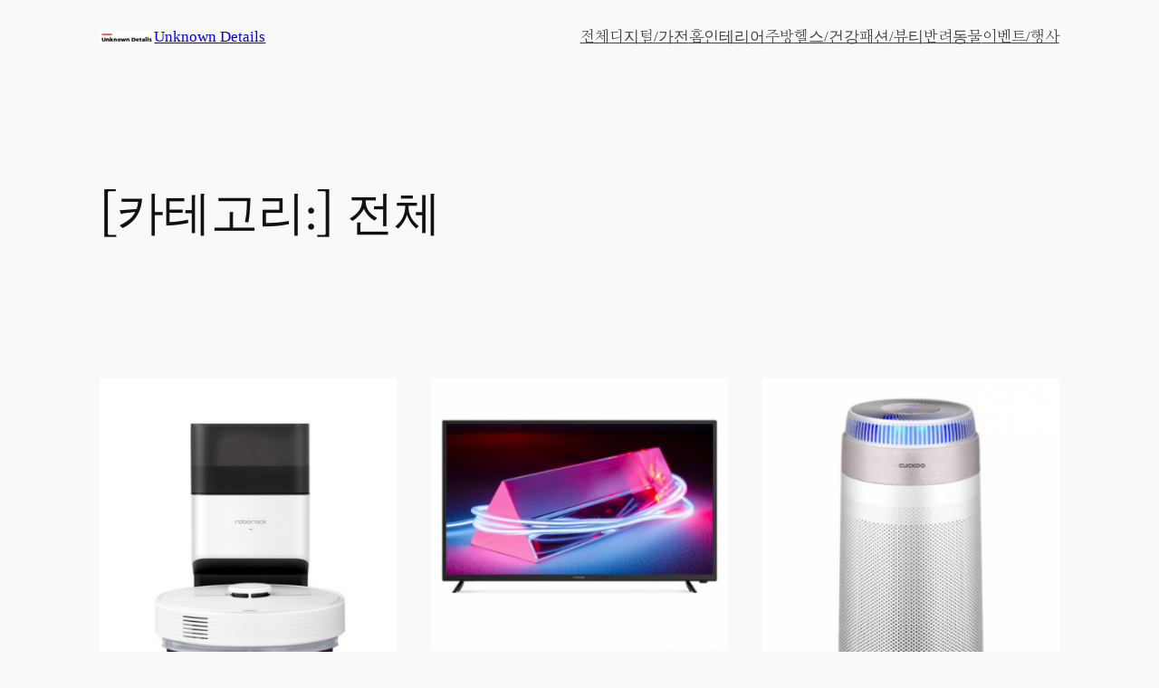

--- FILE ---
content_type: text/css; charset=utf-8
request_url: https://unknowndetails.com/wp-content/plugins/rocket-font/assets/css/unknowndetails-com_rocketfont.min.css?ver=1624242077
body_size: -30
content:
body{font-family: 'Times New Roman', Times, "Nanum Myeongjo", serif; color:#3c434a; }.rocket-font,#rocket-font,.content,.content>p,#content,#content&gt,.site-title,.site-description{font-family:'Times New Roman', Times,"Nanum Myeongjo",serif ;}